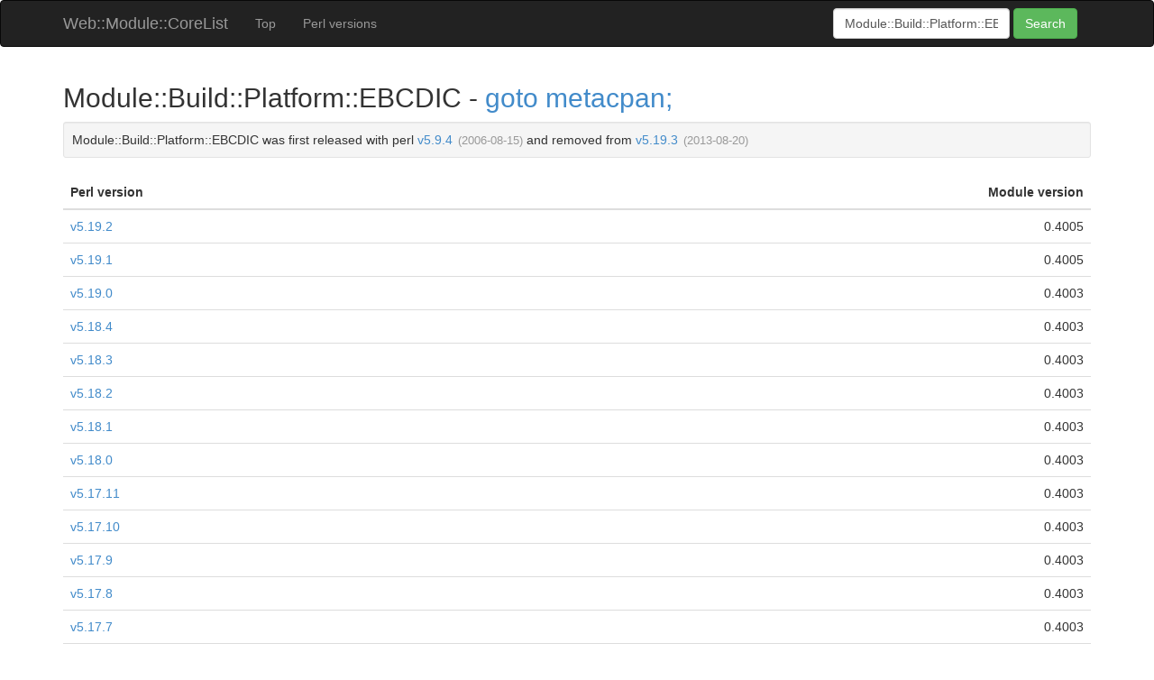

--- FILE ---
content_type: text/html; charset=UTF-8
request_url: https://corelist.nomadscafe.jp/m/Module::Build::Platform::EBCDIC
body_size: 2197
content:
<!DOCTYPE html>
<html>
<head>
<meta http-equiv="Content-Type" content="text/html" charset="utf-8">
<title>Web::Module::CoreList - Web Interface for Module::CoreList</title>
<link rel="shortcut icon" href="http://corelist.nomadscafe.jp/favicon.ico" type="image/vnd.microsoft.icon" />
<link rel="stylesheet" href="//netdna.bootstrapcdn.com/bootstrap/3.1.1/css/bootstrap.min.css">
<link rel="stylesheet" href="http://corelist.nomadscafe.jp/css/jumbotron-narrow.css">
<style>
body {
  padding-top: 0px;
  padding-bottom: 20px;
}
#footer {
  margin-top: 20px;
  border-top: 1px solid #ccc;
  padding-top: 10px;
}
#footer .container .text-muted {
  text-align: center;
  margin: 0px;
}
.perl_release_date {
  color: #999;
  padding-left: 2px;
  font-size: 0.9em;
}
td > .perl_release_date {
  display: none
}
td:hover > .perl_release_date {
  display: inline
}
.previous_version {
  color: #999;
  font-size: 0.9em;
}
.previous_version:after {
  content: " > "
}

</style>
</head>
<body>


<div class="navbar navbar-inverse" role="navigation">
  <div class="container">
    <div class="navbar-header">
      <button type="button" class="navbar-toggle" data-toggle="collapse" data-target=".navbar-collapse">
        <span class="sr-only">Toggle navigation</span>
        <span class="icon-bar"></span>
        <span class="icon-bar"></span>
        <span class="icon-bar"></span>
      </button>
      <a class="navbar-brand" href="http://corelist.nomadscafe.jp/">Web::Module::CoreList</a>
    </div>
    <div class="navbar-collapse collapse">
      <ul class="nav navbar-nav">
        <li><a href="http://corelist.nomadscafe.jp/">Top</a></li>
        <li><a href="http://corelist.nomadscafe.jp/version-list">Perl versions</a></li>
      </ul>
      <form class="navbar-form navbar-right" role="form" id="search_module">
        <div class="form-group">
          <input type="text" placeholder="Module::Name" id="search_module_name" class="form-control" value="Module::Build::Platform::EBCDIC">
        </div>
        <button type="submit" class="btn btn-success">Search</button>
      </form>
    </div>
  </div>
</div>



<div class="container">
  <div class="row">
    <div class="col-md-12">
      <h2>Module::Build::Platform::EBCDIC - <a href="https://metacpan.org/module/Module%3A%3ABuild%3A%3APlatform%3A%3AEBCDIC">goto metacpan;</a></h2>

      <div class="well well-sm">
      Module::Build::Platform::EBCDIC was first released with perl <a href="/v/5.009004">v5.9.4</a>
      <span class="perl_release_date">(2006-08-15)</span>


        and removed from <a href="/v/5.019003">v5.19.3</a>
        <span class="perl_release_date">(2013-08-20)</span>
      </div>

      <table class="table table-hover">
       <thead>
        <tr>
            <th style="text-align:left">Perl version</th>
            <th style="text-align:right">Module version</th>
        </tr>
       </thead>
       <tbody>
        <tr>
            <td align="left">
            
	    <a href="/v/5.019002">v5.19.2</a>
	    <span class="perl_release_date">(2013-07-22)<span>
	    </td>
            <td align="right">0.4005</td>
        </tr>
        <tr>
            <td align="left">
            
	    <a href="/v/5.019001">v5.19.1</a>
	    <span class="perl_release_date">(2013-06-21)<span>
	    </td>
            <td align="right">0.4005</td>
        </tr>
        <tr>
            <td align="left">
            
	    <a href="/v/5.019000">v5.19.0</a>
	    <span class="perl_release_date">(2013-05-20)<span>
	    </td>
            <td align="right">0.4003</td>
        </tr>
        <tr>
            <td align="left">
            
	    <a href="/v/5.018004">v5.18.4</a>
	    <span class="perl_release_date">(2014-10-01)<span>
	    </td>
            <td align="right">0.4003</td>
        </tr>
        <tr>
            <td align="left">
            
	    <a href="/v/5.018003">v5.18.3</a>
	    <span class="perl_release_date">(2014-10-01)<span>
	    </td>
            <td align="right">0.4003</td>
        </tr>
        <tr>
            <td align="left">
            
	    <a href="/v/5.018002">v5.18.2</a>
	    <span class="perl_release_date">(2014-01-06)<span>
	    </td>
            <td align="right">0.4003</td>
        </tr>
        <tr>
            <td align="left">
            
	    <a href="/v/5.018001">v5.18.1</a>
	    <span class="perl_release_date">(2013-08-12)<span>
	    </td>
            <td align="right">0.4003</td>
        </tr>
        <tr>
            <td align="left">
            
	    <a href="/v/5.018000">v5.18.0</a>
	    <span class="perl_release_date">(2013-05-18)<span>
	    </td>
            <td align="right">0.4003</td>
        </tr>
        <tr>
            <td align="left">
            
	    <a href="/v/5.017011">v5.17.11</a>
	    <span class="perl_release_date">(2013-04-20)<span>
	    </td>
            <td align="right">0.4003</td>
        </tr>
        <tr>
            <td align="left">
            
	    <a href="/v/5.017010">v5.17.10</a>
	    <span class="perl_release_date">(2013-03-21)<span>
	    </td>
            <td align="right">0.4003</td>
        </tr>
        <tr>
            <td align="left">
            
	    <a href="/v/5.017009">v5.17.9</a>
	    <span class="perl_release_date">(2013-02-20)<span>
	    </td>
            <td align="right">0.4003</td>
        </tr>
        <tr>
            <td align="left">
            
	    <a href="/v/5.017008">v5.17.8</a>
	    <span class="perl_release_date">(2013-01-20)<span>
	    </td>
            <td align="right">0.4003</td>
        </tr>
        <tr>
            <td align="left">
            
	    <a href="/v/5.017007">v5.17.7</a>
	    <span class="perl_release_date">(2012-12-18)<span>
	    </td>
            <td align="right">0.4003</td>
        </tr>
        <tr>
            <td align="left">
            
	    <a href="/v/5.017006">v5.17.6</a>
	    <span class="perl_release_date">(2012-11-20)<span>
	    </td>
            <td align="right">0.4003</td>
        </tr>
        <tr>
            <td align="left">
            
	    <a href="/v/5.017005">v5.17.5</a>
	    <span class="perl_release_date">(2012-10-20)<span>
	    </td>
            <td align="right">0.4003</td>
        </tr>
        <tr>
            <td align="left">
            
	    <a href="/v/5.017004">v5.17.4</a>
	    <span class="perl_release_date">(2012-09-20)<span>
	    </td>
            <td align="right">0.4003</td>
        </tr>
        <tr>
            <td align="left">
            
	    <a href="/v/5.017003">v5.17.3</a>
	    <span class="perl_release_date">(2012-08-20)<span>
	    </td>
            <td align="right">0.4003</td>
        </tr>
        <tr>
            <td align="left">
            
	    <a href="/v/5.017002">v5.17.2</a>
	    <span class="perl_release_date">(2012-07-20)<span>
	    </td>
            <td align="right">0.40</td>
        </tr>
        <tr>
            <td align="left">
            
	    <a href="/v/5.017001">v5.17.1</a>
	    <span class="perl_release_date">(2012-06-20)<span>
	    </td>
            <td align="right">0.40</td>
        </tr>
        <tr>
            <td align="left">
            
	    <a href="/v/5.017000">v5.17.0</a>
	    <span class="perl_release_date">(2012-05-26)<span>
	    </td>
            <td align="right">0.39_01</td>
        </tr>
        <tr>
            <td align="left">
            
	    <a href="/v/5.016003">v5.16.3</a>
	    <span class="perl_release_date">(2013-03-11)<span>
	    </td>
            <td align="right">0.39_01</td>
        </tr>
        <tr>
            <td align="left">
            
	    <a href="/v/5.016002">v5.16.2</a>
	    <span class="perl_release_date">(2012-11-01)<span>
	    </td>
            <td align="right">0.39_01</td>
        </tr>
        <tr>
            <td align="left">
            
	    <a href="/v/5.016001">v5.16.1</a>
	    <span class="perl_release_date">(2012-08-08)<span>
	    </td>
            <td align="right">0.39_01</td>
        </tr>
        <tr>
            <td align="left">
            
	    <a href="/v/5.016000">v5.16.0</a>
	    <span class="perl_release_date">(2012-05-20)<span>
	    </td>
            <td align="right">0.39_01</td>
        </tr>
        <tr>
            <td align="left">
            
	    <a href="/v/5.015009">v5.15.9</a>
	    <span class="perl_release_date">(2012-03-20)<span>
	    </td>
            <td align="right">0.39_01</td>
        </tr>
        <tr>
            <td align="left">
            
	    <a href="/v/5.015008">v5.15.8</a>
	    <span class="perl_release_date">(2012-02-20)<span>
	    </td>
            <td align="right">0.39_01</td>
        </tr>
        <tr>
            <td align="left">
            
	    <a href="/v/5.015007">v5.15.7</a>
	    <span class="perl_release_date">(2012-01-20)<span>
	    </td>
            <td align="right">0.39_01</td>
        </tr>
        <tr>
            <td align="left">
            
	    <a href="/v/5.015006">v5.15.6</a>
	    <span class="perl_release_date">(2011-12-20)<span>
	    </td>
            <td align="right">0.39_01</td>
        </tr>
        <tr>
            <td align="left">
            
	    <a href="/v/5.015005">v5.15.5</a>
	    <span class="perl_release_date">(2011-11-20)<span>
	    </td>
            <td align="right">0.39_01</td>
        </tr>
        <tr>
            <td align="left">
            
	    <a href="/v/5.015004">v5.15.4</a>
	    <span class="perl_release_date">(2011-10-20)<span>
	    </td>
            <td align="right">0.39_01</td>
        </tr>
        <tr>
            <td align="left">
            
	    <a href="/v/5.015003">v5.15.3</a>
	    <span class="perl_release_date">(2011-09-20)<span>
	    </td>
            <td align="right">0.39_01</td>
        </tr>
        <tr>
            <td align="left">
            
	    <a href="/v/5.015002">v5.15.2</a>
	    <span class="perl_release_date">(2011-08-20)<span>
	    </td>
            <td align="right">0.39_01</td>
        </tr>
        <tr>
            <td align="left">
            
	    <a href="/v/5.015001">v5.15.1</a>
	    <span class="perl_release_date">(2011-07-20)<span>
	    </td>
            <td align="right">0.3800</td>
        </tr>
        <tr>
            <td align="left">
            
	    <a href="/v/5.015000">v5.15.0</a>
	    <span class="perl_release_date">(2011-06-20)<span>
	    </td>
            <td align="right">0.3800</td>
        </tr>
        <tr>
            <td align="left">
            
	    <a href="/v/5.014004">v5.14.4</a>
	    <span class="perl_release_date">(2013-03-10)<span>
	    </td>
            <td align="right">0.3800</td>
        </tr>
        <tr>
            <td align="left">
            
	    <a href="/v/5.014003">v5.14.3</a>
	    <span class="perl_release_date">(2012-10-12)<span>
	    </td>
            <td align="right">0.3800</td>
        </tr>
        <tr>
            <td align="left">
            
	    <a href="/v/5.014002">v5.14.2</a>
	    <span class="perl_release_date">(2011-09-26)<span>
	    </td>
            <td align="right">0.3800</td>
        </tr>
        <tr>
            <td align="left">
            
	    <a href="/v/5.014001">v5.14.1</a>
	    <span class="perl_release_date">(2011-06-16)<span>
	    </td>
            <td align="right">0.3800</td>
        </tr>
        <tr>
            <td align="left">
            
	    <a href="/v/5.014000">v5.14.0</a>
	    <span class="perl_release_date">(2011-05-14)<span>
	    </td>
            <td align="right">0.3800</td>
        </tr>
        <tr>
            <td align="left">
            
	    <a href="/v/5.013011">v5.13.11</a>
	    <span class="perl_release_date">(2011-03-20)<span>
	    </td>
            <td align="right">0.3800</td>
        </tr>
        <tr>
            <td align="left">
            
	    <a href="/v/5.013010">v5.13.10</a>
	    <span class="perl_release_date">(2011-02-20)<span>
	    </td>
            <td align="right">0.37_05</td>
        </tr>
        <tr>
            <td align="left">
            
	    <a href="/v/5.013009">v5.13.9</a>
	    <span class="perl_release_date">(2011-01-20)<span>
	    </td>
            <td align="right">0.3607</td>
        </tr>
        <tr>
            <td align="left">
            
	    <a href="/v/5.013008">v5.13.8</a>
	    <span class="perl_release_date">(2010-12-20)<span>
	    </td>
            <td align="right">0.3607</td>
        </tr>
        <tr>
            <td align="left">
            
	    <a href="/v/5.013007">v5.13.7</a>
	    <span class="perl_release_date">(2010-11-20)<span>
	    </td>
            <td align="right">0.3607</td>
        </tr>
        <tr>
            <td align="left">
            
	    <a href="/v/5.013006">v5.13.6</a>
	    <span class="perl_release_date">(2010-10-20)<span>
	    </td>
            <td align="right">0.3607</td>
        </tr>
        <tr>
            <td align="left">
            
	    <a href="/v/5.013005">v5.13.5</a>
	    <span class="perl_release_date">(2010-09-19)<span>
	    </td>
            <td align="right">0.3607</td>
        </tr>
        <tr>
            <td align="left">
            
	    <a href="/v/5.013004">v5.13.4</a>
	    <span class="perl_release_date">(2010-08-20)<span>
	    </td>
            <td align="right">0.3607</td>
        </tr>
        <tr>
            <td align="left">
            
	    <a href="/v/5.013003">v5.13.3</a>
	    <span class="perl_release_date">(2010-07-20)<span>
	    </td>
            <td align="right">0.3607</td>
        </tr>
        <tr>
            <td align="left">
            
	    <a href="/v/5.013002">v5.13.2</a>
	    <span class="perl_release_date">(2010-06-22)<span>
	    </td>
            <td align="right">0.3603</td>
        </tr>
        <tr>
            <td align="left">
            
	    <a href="/v/5.013001">v5.13.1</a>
	    <span class="perl_release_date">(2010-05-20)<span>
	    </td>
            <td align="right">0.3603</td>
        </tr>
        <tr>
            <td align="left">
            
	    <a href="/v/5.013000">v5.13.0</a>
	    <span class="perl_release_date">(2010-04-20)<span>
	    </td>
            <td align="right">0.3603</td>
        </tr>
        <tr>
            <td align="left">
            
	    <a href="/v/5.012005">v5.12.5</a>
	    <span class="perl_release_date">(2012-11-10)<span>
	    </td>
            <td align="right">0.3603</td>
        </tr>
        <tr>
            <td align="left">
            
	    <a href="/v/5.012004">v5.12.4</a>
	    <span class="perl_release_date">(2011-06-20)<span>
	    </td>
            <td align="right">0.3603</td>
        </tr>
        <tr>
            <td align="left">
            
	    <a href="/v/5.012003">v5.12.3</a>
	    <span class="perl_release_date">(2011-01-21)<span>
	    </td>
            <td align="right">0.3603</td>
        </tr>
        <tr>
            <td align="left">
            
	    <a href="/v/5.012002">v5.12.2</a>
	    <span class="perl_release_date">(2010-09-06)<span>
	    </td>
            <td align="right">0.3603</td>
        </tr>
        <tr>
            <td align="left">
            
	    <a href="/v/5.012001">v5.12.1</a>
	    <span class="perl_release_date">(2010-05-16)<span>
	    </td>
            <td align="right">0.3603</td>
        </tr>
        <tr>
            <td align="left">
            
	    <a href="/v/5.012000">v5.12.0</a>
	    <span class="perl_release_date">(2010-04-12)<span>
	    </td>
            <td align="right">0.3603</td>
        </tr>
        <tr>
            <td align="left">
            
	    <a href="/v/5.011005">v5.11.5</a>
	    <span class="perl_release_date">(2010-02-20)<span>
	    </td>
            <td align="right">0.3603</td>
        </tr>
        <tr>
            <td align="left">
            
	    <a href="/v/5.011004">v5.11.4</a>
	    <span class="perl_release_date">(2010-01-20)<span>
	    </td>
            <td align="right">0.3603</td>
        </tr>
        <tr>
            <td align="left">
            
	    <a href="/v/5.011003">v5.11.3</a>
	    <span class="perl_release_date">(2009-12-20)<span>
	    </td>
            <td align="right">0.36</td>
        </tr>
        <tr>
            <td align="left">
            
	    <a href="/v/5.011002">v5.11.2</a>
	    <span class="perl_release_date">(2009-11-20)<span>
	    </td>
            <td align="right">0.35_09</td>
        </tr>
        <tr>
            <td align="left">
            
	    <a href="/v/5.011001">v5.11.1</a>
	    <span class="perl_release_date">(2009-10-20)<span>
	    </td>
            <td align="right">0.35</td>
        </tr>
        <tr>
            <td align="left">
            
	    <a href="/v/5.011000">v5.11.0</a>
	    <span class="perl_release_date">(2009-10-02)<span>
	    </td>
            <td align="right">0.35</td>
        </tr>
        <tr>
            <td align="left">
            
	    <a href="/v/5.010001">v5.10.1</a>
	    <span class="perl_release_date">(2009-08-22)<span>
	    </td>
            <td align="right">0.340201</td>
        </tr>
        <tr>
            <td align="left">
            
	    <a href="/v/5.010000">v5.10.0</a>
	    <span class="perl_release_date">(2007-12-18)<span>
	    </td>
            <td align="right">0.2808_01</td>
        </tr>
        <tr>
            <td align="left">
            
	    <a href="/v/5.009005">v5.9.5</a>
	    <span class="perl_release_date">(2007-07-07)<span>
	    </td>
            <td align="right"></td>
        </tr>
        <tr>
            <td align="left">
            
	    <a href="/v/5.009004">v5.9.4</a>
	    <span class="perl_release_date">(2006-08-15)<span>
	    </td>
            <td align="right"></td>
        </tr>
       </tbody>
      </table>
    </div>
  </div>
</div>

<div id="footer">
  <div class="container">
    <p class="text-muted"><a href="https://github.com/kazeburo/CoreListWeb">source code</a></p>
  </div>
</div>

<script src="//code.jquery.com/jquery-1.11.0.min.js"></script>
<script src="//netdna.bootstrapcdn.com/bootstrap/3.1.1/js/bootstrap.min.js"></script>
<script type="text/javascript">
$(function(){
  $('#search_module').submit(function(e){
    var name = $('#search_module_name').val();
    if ( name.length > 0 ) {
        var base = $('ul.nav:first > li:first > a').attr('href');
        location.href = base + 'm/' + encodeURI(name);
    }
    e.preventDefault();
  });
});
</script>
</body>
</html>


